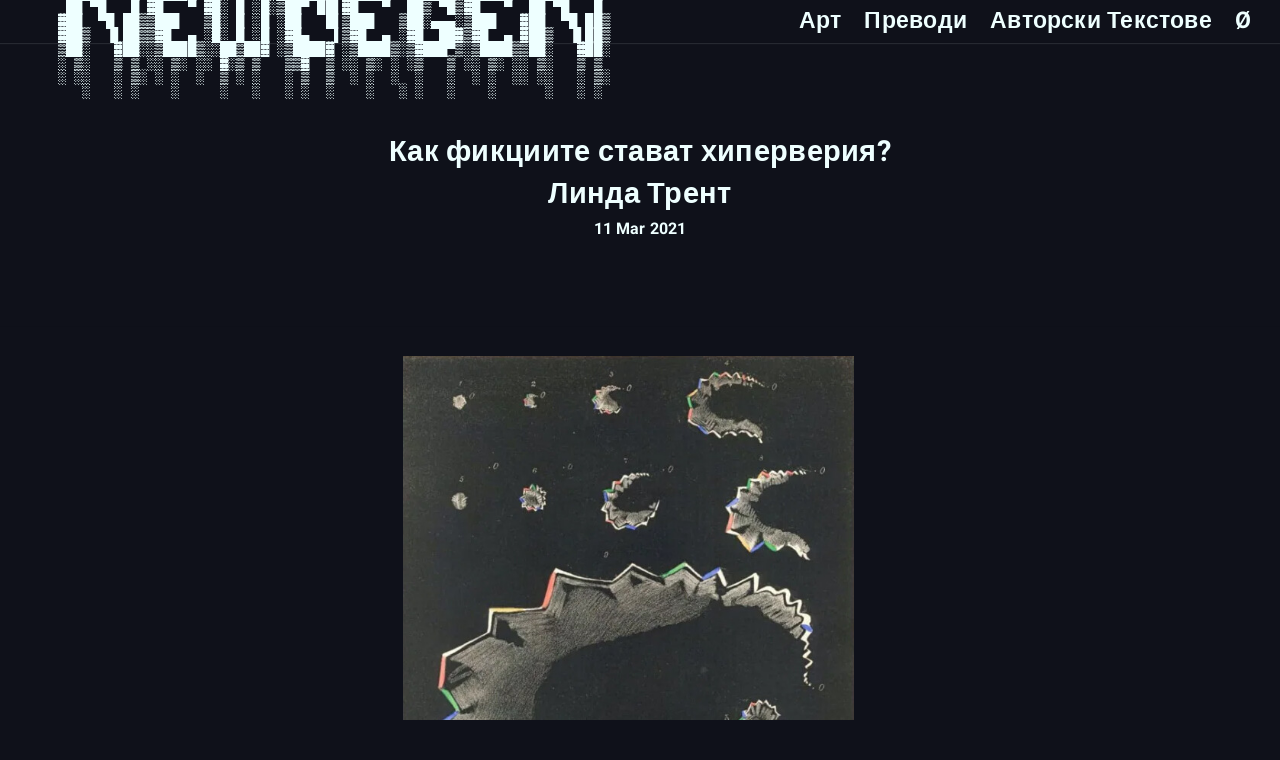

--- FILE ---
content_type: text/html;charset=UTF-8
request_url: https://blog.newdegeneration.xyz/hyperstition
body_size: 4415
content:
<!DOCTYPE html><html lang="bg"><head><meta charset="utf-8"><meta http-equiv="X-UA-Compatible" content="IE=edge"><meta name="viewport" content="width=device-width, initial-scale=1"><title> Как фикциите стават хиперверия? | НОВА ДЕГЕНЕРАЦИЯ</title> <meta name="description" content="Хиперверието е неологизъм сглобен от думите „хипер“ и „суеверие“, описващ механизма на проява на успешни идеи в културната страта. Създадена от академици-рен..."><meta itemprop="name" content="Nikola Vladislavov Stoyanov"><meta itemprop="description" content="Хиперверието е неологизъм сглобен от думите „хипер“ и „суеверие“, описващ механизма на проява на успешни идеи в културната страта. Създадена от академици-ренегати, Отдел за Изследване на Кибернетичната Култура (CCRU), хиперверието описва както ефектите, така и механизмите на апокалиптичното пост-модерно „постепенно премахване“ или „претопяване“ на културата."><meta itemprop="image" content="https://blog.newdegeneration.xyz/assets/images/migrane_map.jpg"><meta property="og:url" content="https://blog.newdegeneration.xyz/hyperstition"><meta property="og:type" content="website"><meta property="og:title" content="Как фикциите стават хиперверия? | НОВА ДЕГЕНЕРАЦИЯ"><meta property="og:site_name" content="НОВА ДЕГЕНЕРАЦИЯ"><meta property="og:description" content="Хиперверието е неологизъм сглобен от думите „хипер“ и „суеверие“, описващ механизма на проява на успешни идеи в културната страта. Създадена от академици-ренегати, Отдел за Изследване на Кибернетичната Култура (CCRU), хиперверието описва както ефектите, така и механизмите на апокалиптичното пост-модерно „постепенно премахване“ или „претопяване“ на културата."><meta property="og:image" content="https://blog.newdegeneration.xyz/assets/images/migrane_map.jpg"><meta name="twitter:url" content="https://blog.newdegeneration.xyz/hyperstition"><meta name="twitter:card" content="summary"><meta name="twitter:title" content="Как фикциите стават хиперверия? | НОВА ДЕГЕНЕРАЦИЯ"><meta name="twitter:site" content="НОВА ДЕГЕНЕРАЦИЯ"><meta name="twitter:description" content="Хиперверието е неологизъм сглобен от думите „хипер“ и „суеверие“, описващ механизма на проява на успешни идеи в културната страта. Създадена от академици-ренегати, Отдел за Изследване на Кибернетичната Култура (CCRU), хиперверието описва както ефектите, така и механизмите на апокалиптичното пост-модерно „постепенно премахване“ или „претопяване“ на културата."><meta property="twitter:image" content="https://blog.newdegeneration.xyz/assets/images/migrane_map.jpg"><link rel="icon" type="image/x-icon" href="/assets/images/favicon.ico"><link rel="stylesheet" href="/assets/css/app.min.css"><link rel="alternate" type="application/rss+xml" title="НОВА ДЕГЕНЕРАЦИЯ" href="/feed.xml"><link rel="canonical" href="https://blog.newdegeneration.xyz/hyperstition">   <style>[data-columns]::before{display:block;visibility:hidden;position:absolute;font-size:1px;}</style></head><body id="как-фикциите-стават-хиперверия" class="post-layout js-page-loaded" data-aos-easing="ease-in-out" data-aos-duration="600" data-aos-delay="0"><header class="header"> <a class="header__title" href="https://blog.newdegeneration.xyz/" style="text-decoration: none"><pre>



 ███▄    █ ▓█████  █     █░▓█████▄ ▓█████   ▄████ ▓█████  ███▄    █ 
 ██ ▀█   █ ▓█   ▀ ▓█░ █ ░█░▒██▀ ██▌▓█   ▀  ██▒ ▀█▒▓█   ▀  ██ ▀█   █ 
▓██  ▀█ ██▒▒███   ▒█░ █ ░█ ░██   █▌▒███   ▒██░▄▄▄░▒███   ▓██  ▀█ ██▒
▓██▒  ▐▌██▒▒▓█  ▄ ░█░ █ ░█ ░▓█▄   ▌▒▓█  ▄ ░▓█  ██▓▒▓█  ▄ ▓██▒  ▐▌██▒
▒██░   ▓██░░▒████▒░░██▒██▓ ░▒████▓ ░▒████▒░▒▓███▀▒░▒████▒▒██░   ▓██░
░ ▒░   ▒ ▒ ░░ ▒░ ░░ ▓░▒ ▒   ▒▒▓  ▒ ░░ ▒░ ░ ░▒   ▒ ░░ ▒░ ░░ ▒░   ▒ ▒ 
░ ░░   ░ ▒░ ░ ░  ░  ▒ ░ ░   ░ ▒  ▒  ░ ░  ░  ░   ░  ░ ░  ░░ ░░   ░ ▒░
   ░   ░ ░    ░     ░   ░   ░ ░  ░    ░   ░ ░   ░    ░      ░   ░ ░ 
</pre></a><nav><ul class="header__list"><li><a href="/art">Арт</a></li><li><a href="/theory">Преводи</a></li><li><a href="/praxis">Авторски Текстове</a></li><li><a href="/about">Ø</a></li></ul></nav></header><main class="0"><div class="post"> <script type="application/ld+json"> { "@context": "https://schema.org", "@type": "BlogPosting", "headline": "Как фикциите стават хиперверия?", "author": { "@type": "Person", "name": "Никола Стоянов", "url": "https://newdegeneration.xyz/bg/bio/", "jobTitle": "философ", "sameAs": [ "https://www.facebook.com/av0id.nd/", "https://www.instagram.com/avoid.nd/", "https://www.linkedin.com/in/nstoyanov23/", "https://twitter.com/new_degen", "https://www.youtube.com/@newdegeneration" ] }, "datePublished": "2021-03-11T00:00:00+00:00", "image": "/assets/images/migrane_map.jpg", "publisher": { "@type": "Organization", "name": "Нова Дегенерация" }, "mainEntityOfPage": { "@type": "WebPage", "@id": "https://blog.newdegeneration.xyz/hyperstition" } } </script><div class="post__header section-padding--double"><div class="grid-small"><h1 itemprop="name headline">Как фикциите стават хиперверия?</h1><h2 itemprop="name author">Линда Трент</h2><time class="post__date" datetime="2021-03-11T00:00:00+00:00" itemprop="datePublished">11 Mar 2021</time></div></div><div class="post__img"><div><figure class="absolute-bg" style="background-image: url('/assets/images/migrane_map.jpg');"></figure></div></div><div class="post__content section-padding"><div class="grid"><div id="markdown" itemprop="articleBody"><div class="post-content hyphenate"><p>Хиперверието е неологизъм сглобен от думите „хипер“ и „суеверие“, описващ механизма на проява на успешни идеи в културната страта. Подобно на концепцията за миймове на нео-дарвиниста Ричард Докинс, хиперверието действа на по-дълбокото еволюционно ниво на социалната организация, тъй като влияят не вътрешно поколенческите движения, а тяхната между-поколенческа еволюция. За разлика от миймовете обаче, хиперверията описват определена техника на идео-генерация. Създадена от академици-ренегати, Отдел за Изследване на Кибернетичната Култура (CCRU), хиперверието описва както ефектите, така и механизмите на апокалиптичното пост-модерно „постепенно премахване“ или „стопяване“ на културата <em>Превод Н.Д.</em></p><hr><p>Проектирането на един консистентен свят е една от предпоставките, но макар това със сигурност да е необходимо условие за хиперверието, то далеч не е достатъчно условие. Трябва само да сравним Лъвкрафт с Толкин и подобни, за да установим това.</p><p>Ако Лъвкрафт остава архетипът на хиперверния практикант, това е така, защото фикциите му отдавна са избягали от своя автор. Едно произведение преминава в хиперверност, когато стане невъзможно да се третира като продукт на въображението на само един автор. Авторът вече не може да се счита за окончателния авторитет върху своите произведение. По този начин въпросът, поставен с пълна сериозност от привърженик: Защо Лъвкрафт се придържа към преструвката, че той самият е изобретил Некрономикона?</p><p>Привременно можем да кажем, че две следствия позволяват това.</p><p>1) <strong>Колективизацията на фиктивната системата.</strong> За да се квалифицира като система на фикция изобщо, е необходимо фикциите да бъдат отворени за участие. Отварянето на фиктивната система на Лъвкрафт за сътрудници като Дърлет и Аштън Смит е последвано, след смъртта му, от приноса към митовете за Ктулху от Лъмли, Кембъл и други. Множеството авторство предвещава по-широко участие, в което разграничението между фенове и автори става все по-нестабилно.</p><p>(Стивън Кинг формира ясен контраст. Замислете се за начина, по който Кинг алегоризира тревогите си относно присвояването на неговите фикции от читателската му публика както например в „Тъмната половина“, както и в „Мизерията“.)</p><p>2) <strong>Практическото внедряване на фиктивната система.</strong> Използването на системата на Лъвкрафт в магически обреди от страна на окултиста Кенет Грант е пример за тази характеристика. (Настояването на Грант да третира вселената на Лъвкрафт като реална предизвика раздразнение поне при един ортодоксален Кроулианец.</p><hr><p>Постнато от Линда Трент (неиндефициран псевдоним) на Юни 19, 2004 02:30 AM <a href="http://hyperstition.abstractdynamics.org/archives/003345.html">How do fictions become hyperstitions?</a> в блог Hypersitition (Abstract Dynamics).</p><h2 id="визуална-банка">Визуална Банка</h2><ol><li>Диаграма на Хюбърт Ери от 1870-та година, на аутрата съпътстваща неговите мигрени. Взета от <a href="https://www.nationalgeographic.com/science/article/the-19th-century-doctor-who-mapped-his-hallucinations">The 19th Century Doctor Who Mapped His Hallucinations</a>. Фредерик Лепоре, офталмологичен невролог в Медицинското училище на Рутгерс Робърт Ууд Джонсън в Ню Джърси … показа рисунката на Ери на 100 от своите пациенти с мигрена, които изпитват зрителна аура (само малцинството го прави). Четиридесет и осем от тях го разпознаха незабавно, пише той в историческа бележка в Journal of Neuro-Ophthalmology през 2014 г. Той и днес показва рисунката на своите пациенти. „Хората са изумени“, казва той. „Те казват:„ Откъде го взехте? “</li></ol></div></div></div></div></div><section class="related section-padding"><div class="grid-xlarge"><h2 class="related__title">Подобни</h2><div class="related__container"><article class="related__post"> <a class="related__link" href="https://blog.newdegeneration.xyz/templeton-episode"><figure class="related__img"> <img src="/assets/images/tempelton.gif" alt="Разкази от Ктулху Клуба - Епизодът Темпълтън"></figure><div><h2 class="related__text">Разкази от Ктулху Клуба - Епизодът Темпълтън</h2></div></a></article><article class="related__post"> <a class="related__link" href="https://blog.newdegeneration.xyz/hyperstition"><figure class="related__img"> <img src="/assets/images/migrane_map.jpg" alt="Как фикциите стават хиперверия?"></figure><div><h2 class="related__text">Как фикциите стават хиперверия?</h2></div></a></article></div></div></section></main><footer class="footer section-padding"><div class="footer__container"><div class="footer__tags"> <a class="footer__link" href="/tag/Ктулху">Ктулху</a> <a class="footer__link" href="/tag/Окултура">Окултура</a> <a class="footer__link" href="/tag/Хиперверия">Хиперверия</a> <a class="footer__link" href="/tag/Лъвкрафт">Лъвкрафт</a></div><ul class="footer__social"><li><a href="https://twitter.com/new_degen" target="_blank"><i class="fa fa-twitter"></i></a></li><li><a href="https://www.youtube.com/@newdegeneration" target="_blank"><i class="fa fa-youtube"></i></a></li><li><a href="https://www.instagram.com/avoid.nd/" target="_blank"><i class="fa fa-instagram"></i></a></li><li><a href="https://www.facebook.com/newdegen" target="_blank"><i class="fa fa-facebook"></i></a></li></ul></div></footer><section class="contact popup"><div class="popup__close"><div class="popup__exit"></div></div><div class="contact__container popup__container"><div class="contact__img"><figure class="absolute-bg" style="background-image: url(/assets/images/placeholder-28.jpg);"></figure></div><div class="contact__content"><div class="contact__mast section-padding--half"><div class="grid"><h2>Контакт</h2></div></div><div class="section-padding--none"><hr class="sep"></div><div class="contact__form section-padding--half"><div class="grid-xlarge"> <form id="form" class="form" action="" method="POST"><div class="form__subcontainer"><div> <label for="form-first-name">Име</label> <input type="text" name="first-name" id="form-first-name" required=""></div><div> <label for="form-last-name">Фамилия</label> <input type="text" name="last-name" id="form-last-name" required=""></div></div><div> <label for="form-email">E-Mail</label> <input type="email" name="email" id="form-email" required=""></div><div> <label for="form-message">Съобщение</label> <textarea name="message" id="form-message" rows="3"></textarea></div><div class="form__submit"><div class="form__btn"> <input type="submit" value="Send"></div></div><p class="form__message"></p></form></div></div></div></div></section>
  </body></html>

--- FILE ---
content_type: text/css; charset=UTF-8
request_url: https://blog.newdegeneration.xyz/assets/css/app.min.css
body_size: 52826
content:
.ascii-art a{white-space:pre;font-family:monospace;margin:0;padding:0;width:100%;color:#eff;-webkit-text-decoration-color:#eff;text-decoration-color:#eff}@font-face{font-family:Roboto;font-style:normal;font-weight:400;src:local("Roboto"),local("Roboto-Regular"),url(https://fonts.gstatic.com/s/roboto/v18/oMMgfZMQthOryQo9n22dcuvvDin1pK8aKteLpeZ5c0A.woff2) format("woff2");unicode-range:U+0000-00FF,U+0131,U+0152-0153,U+02C6,U+02DA,U+02DC,U+2000-206F,U+2074,U+20AC,U+2212,U+2215}@font-face{font-family:Roboto;font-style:normal;font-weight:700;src:local("Roboto Bold"),local("Roboto-Bold"),url(https://fonts.gstatic.com/s/roboto/v18/d-6IYplOFocCacKzxwXSOJBw1xU1rKptJj_0jans920.woff2) format("woff2");unicode-range:U+0000-00FF,U+0131,U+0152-0153,U+02C6,U+02DA,U+02DC,U+2000-206F,U+2074,U+20AC,U+2212,U+2215}@font-face{font-family:Lora;font-style:normal;font-weight:400;src:local("Lora Regular"),local("Lora-Regular"),url(https://fonts.gstatic.com/s/lora/v12/rAXKWvABQNHjPUk26ixVvvesZW2xOQ-xsNqO47m55DA.woff2) format("woff2");unicode-range:U+0000-00FF,U+0131,U+0152-0153,U+02C6,U+02DA,U+02DC,U+2000-206F,U+2074,U+20AC,U+2212,U+2215}@font-face{font-family:Lora;font-style:normal;font-weight:700;src:local("Lora Bold"),local("Lora-Bold"),url(https://fonts.gstatic.com/s/lora/v12/mlTYdpdDwCepOR2s5kS2CwLUuEpTyoUstqEm5AMlJo4.woff2) format("woff2");unicode-range:U+0000-00FF,U+0131,U+0152-0153,U+02C6,U+02DA,U+02DC,U+2000-206F,U+2074,U+20AC,U+2212,U+2215}@font-face{font-family:Font-Awesome;src:url("[data-uri]") format("truetype");font-weight:400;font-style:normal}[class*=" fa-"],[class^=fa-]{font-family:Font-Awesome!important;speak:none;font-style:normal;font-weight:400;font-variant:normal;text-transform:none;line-height:1;-webkit-font-smoothing:antialiased;-moz-osx-font-smoothing:grayscale}.fa-500px:before{content:"\f26e"}.fa-adn:before{content:"\f170"}.fa-amazon:before{content:"\f270"}.fa-android:before{content:"\f17b"}.fa-angellist:before{content:"\f209"}.fa-apple:before{content:"\f179"}.fa-bandcamp:before{content:"\f2d5"}.fa-behance:before{content:"\f1b4"}.fa-behance-square:before{content:"\f1b5"}.fa-bitbucket:before{content:"\f171"}.fa-bitbucket-square:before{content:"\f172"}.fa-bitcoin:before{content:"\f15a"}.fa-btc:before{content:"\f15a"}.fa-black-tie:before{content:"\f27e"}.fa-bluetooth:before{content:"\f293"}.fa-bluetooth-b:before{content:"\f294"}.fa-bold:before{content:"\f032"}.fa-buysellads:before{content:"\f20d"}.fa-cc-amex:before{content:"\f1f3"}.fa-cc-diners-club:before{content:"\f24c"}.fa-cc-discover:before{content:"\f1f2"}.fa-cc-jcb:before{content:"\f24b"}.fa-cc-mastercard:before{content:"\f1f1"}.fa-cc-paypal:before{content:"\f1f4"}.fa-cc-stripe:before{content:"\f1f5"}.fa-cc-visa:before{content:"\f1f0"}.fa-chrome:before{content:"\f268"}.fa-codepen:before{content:"\f1cb"}.fa-codiepie:before{content:"\f284"}.fa-connectdevelop:before{content:"\f20e"}.fa-contao:before{content:"\f26d"}.fa-css3:before{content:"\f13c"}.fa-dashcube:before{content:"\f210"}.fa-delicious:before{content:"\f1a5"}.fa-deviantart:before{content:"\f1bd"}.fa-digg:before{content:"\f1a6"}.fa-dribbble:before{content:"\f17d"}.fa-dropbox:before{content:"\f16b"}.fa-drupal:before{content:"\f1a9"}.fa-edge:before{content:"\f282"}.fa-eercast:before{content:"\f2da"}.fa-empire:before{content:"\f1d1"}.fa-ge:before{content:"\f1d1"}.fa-envira:before{content:"\f299"}.fa-etsy:before{content:"\f2d7"}.fa-expeditedssl:before{content:"\f23e"}.fa-fa:before{content:"\f2b4"}.fa-font-awesome:before{content:"\f2b4"}.fa-facebook:before{content:"\f09a"}.fa-facebook-f:before{content:"\f09a"}.fa-facebook-official:before{content:"\f230"}.fa-facebook-square:before{content:"\f082"}.fa-firefox:before{content:"\f269"}.fa-first-order:before{content:"\f2b0"}.fa-flickr:before{content:"\f16e"}.fa-fonticons:before{content:"\f280"}.fa-fort-awesome:before{content:"\f286"}.fa-forumbee:before{content:"\f211"}.fa-foursquare:before{content:"\f180"}.fa-free-code-camp:before{content:"\f2c5"}.fa-get-pocket:before{content:"\f265"}.fa-gg:before{content:"\f260"}.fa-gg-circle:before{content:"\f261"}.fa-git:before{content:"\f1d3"}.fa-git-square:before{content:"\f1d2"}.fa-github:before{content:"\f09b"}.fa-github-alt:before{content:"\f113"}.fa-github-square:before{content:"\f092"}.fa-gitlab:before{content:"\f296"}.fa-gittip:before{content:"\f184"}.fa-gratipay:before{content:"\f184"}.fa-glide:before{content:"\f2a5"}.fa-glide-g:before{content:"\f2a6"}.fa-google:before{content:"\f1a0"}.fa-google-plus:before{content:"\f0d5"}.fa-google-plus-circle:before{content:"\f2b3"}.fa-google-plus-official:before{content:"\f2b3"}.fa-google-plus-square:before{content:"\f0d4"}.fa-google-wallet:before{content:"\f1ee"}.fa-grav:before{content:"\f2d6"}.fa-hacker-news:before{content:"\f1d4"}.fa-y-combinator-square:before{content:"\f1d4"}.fa-yc-square:before{content:"\f1d4"}.fa-houzz:before{content:"\f27c"}.fa-html5:before{content:"\f13b"}.fa-imdb:before{content:"\f2d8"}.fa-instagram:before{content:"\f16d"}.fa-internet-explorer:before{content:"\f26b"}.fa-ioxhost:before{content:"\f208"}.fa-joomla:before{content:"\f1aa"}.fa-jsfiddle:before{content:"\f1cc"}.fa-lastfm:before{content:"\f202"}.fa-lastfm-square:before{content:"\f203"}.fa-leanpub:before{content:"\f212"}.fa-linkedin:before{content:"\f0e1"}.fa-linkedin-square:before{content:"\f08c"}.fa-linode:before{content:"\f2b8"}.fa-linux:before{content:"\f17c"}.fa-maxcdn:before{content:"\f136"}.fa-meanpath:before{content:"\f20c"}.fa-medium:before{content:"\f23a"}.fa-meetup:before{content:"\f2e0"}.fa-mixcloud:before{content:"\f289"}.fa-modx:before{content:"\f285"}.fa-odnoklassniki:before{content:"\f263"}.fa-odnoklassniki-square:before{content:"\f264"}.fa-opencart:before{content:"\f23d"}.fa-openid:before{content:"\f19b"}.fa-opera:before{content:"\f26a"}.fa-optin-monster:before{content:"\f23c"}.fa-pagelines:before{content:"\f18c"}.fa-paypal:before{content:"\f1ed"}.fa-pied-piper:before{content:"\f2ae"}.fa-pied-piper-alt:before{content:"\f1a8"}.fa-pied-piper-pp:before{content:"\f1a7"}.fa-pinterest:before{content:"\f0d2"}.fa-pinterest-p:before{content:"\f231"}.fa-pinterest-square:before{content:"\f0d3"}.fa-product-hunt:before{content:"\f288"}.fa-qq:before{content:"\f1d6"}.fa-quora:before{content:"\f2c4"}.fa-ra:before{content:"\f1d0"}.fa-rebel:before{content:"\f1d0"}.fa-resistance:before{content:"\f1d0"}.fa-ravelry:before{content:"\f2d9"}.fa-reddit:before{content:"\f1a1"}.fa-reddit-alien:before{content:"\f281"}.fa-reddit-square:before{content:"\f1a2"}.fa-renren:before{content:"\f18b"}.fa-safari:before{content:"\f267"}.fa-scribd:before{content:"\f28a"}.fa-sellsy:before{content:"\f213"}.fa-share-alt:before{content:"\f1e0"}.fa-share-alt-square:before{content:"\f1e1"}.fa-shirtsinbulk:before{content:"\f214"}.fa-simplybuilt:before{content:"\f215"}.fa-skyatlas:before{content:"\f216"}.fa-skype:before{content:"\f17e"}.fa-slack:before{content:"\f198"}.fa-slideshare:before{content:"\f1e7"}.fa-snapchat:before{content:"\f2ab"}.fa-snapchat-ghost:before{content:"\f2ac"}.fa-snapchat-square:before{content:"\f2ad"}.fa-soundcloud:before{content:"\f1be"}.fa-spotify:before{content:"\f1bc"}.fa-stack-exchange:before{content:"\f18d"}.fa-stack-overflow:before{content:"\f16c"}.fa-steam:before{content:"\f1b6"}.fa-steam-square:before{content:"\f1b7"}.fa-stumbleupon:before{content:"\f1a4"}.fa-stumbleupon-circle:before{content:"\f1a3"}.fa-superpowers:before{content:"\f2dd"}.fa-telegram:before{content:"\f2c6"}.fa-tencent-weibo:before{content:"\f1d5"}.fa-themeisle:before{content:"\f2b2"}.fa-trello:before{content:"\f181"}.fa-tripadvisor:before{content:"\f262"}.fa-tumblr:before{content:"\f173"}.fa-tumblr-square:before{content:"\f174"}.fa-twitch:before{content:"\f1e8"}.fa-twitter:before{content:"\f099"}.fa-twitter-square:before{content:"\f081"}.fa-usb:before{content:"\f287"}.fa-viacoin:before{content:"\f237"}.fa-viadeo:before{content:"\f2a9"}.fa-viadeo-square:before{content:"\f2aa"}.fa-vimeo:before{content:"\f27d"}.fa-vimeo-square:before{content:"\f194"}.fa-vine:before{content:"\f1ca"}.fa-vk:before{content:"\f189"}.fa-wechat:before{content:"\f1d7"}.fa-weixin:before{content:"\f1d7"}.fa-weibo:before{content:"\f18a"}.fa-whatsapp:before{content:"\f232"}.fa-wikipedia-w:before{content:"\f266"}.fa-windows:before{content:"\f17a"}.fa-wordpress:before{content:"\f19a"}.fa-wpbeginner:before{content:"\f297"}.fa-wpexplorer:before{content:"\f2de"}.fa-wpforms:before{content:"\f298"}.fa-xing:before{content:"\f168"}.fa-xing-square:before{content:"\f169"}.fa-y-combinator:before{content:"\f23b"}.fa-yc:before{content:"\f23b"}.fa-yahoo:before{content:"\f19e"}.fa-yelp:before{content:"\f1e9"}.fa-yoast:before{content:"\f2b1"}.fa-youtube:before{content:"\f167"}.fa-youtube-play:before{content:"\f16a"}.fa-youtube-square:before{content:"\f166"}.form__message,.header__list>*,.header__title,.post__author,.post__date,.posts__next,.related__text,.subscribe__error,.subscribe__title,cite,h1,h2,h3,h4,h5,h6,label{font-weight:700}.post__author,.post__bio,.posts__text,.related__text{font-size:1.5em}@media (min-width:32em){.post__author,.post__bio,.posts__text,.related__text{font-size:1.25em}}.form__message,.header,.header__list>*,.header__title,.post__author,.post__date,.posts__next,.related__text,.subscribe__error,.subscribe__title,cite,h1,h2,h3,h4,h5,h6,label,strong{letter-spacing:.01em}.contact__mast,.form__submit,.mast,.post__header,.posts__pagination,.related__text,.related__title,.subscribe__error,.subscribe__text,.subscribe__title,blockquote,q{text-align:center}.contact,.contact__content,.footer__social,.footer__tags,.post__social{display:-webkit-box;display:-ms-flexbox;display:flex;-webkit-box-align:center;-ms-flex-align:center;align-items:center;-webkit-box-pack:center;-ms-flex-pack:center;justify-content:center}.grid,.grid-large,.grid-small,.grid-xlarge,.subscribe__container{margin-right:auto;margin-left:auto}.contact__container,.header{-webkit-box-shadow:0 1px 1px rgba(238,255,255,.1);box-shadow:0 1px 1px rgba(238,255,255,.1)}/*! normalize.css v7.0.0 | MIT License | github.com/necolas/normalize.css */html{line-height:1.15;-ms-text-size-adjust:100%;-webkit-text-size-adjust:100%}body{margin:0}article,aside,footer,header,nav,section{display:block}h1{font-size:2em;margin:.67em 0}figcaption,figure,main{display:block}figure{margin:1em 40px}hr{-webkit-box-sizing:content-box;box-sizing:content-box;height:0;overflow:visible}pre{font-family:monospace,monospace;font-size:1em}a{background-color:transparent;-webkit-text-decoration-skip:objects}abbr[title]:focus::after,abbr[title]:hover::after{content:attr(title)}abbr[title]{position:relative;-webkit-text-decoration:underline dotted;text-decoration:underline dotted}abbr[title]:focus::after,abbr[title]:hover::after{content:attr(title);position:abselute;left:0;bottom:-30px;width:auto;white-space:wrap;padding:3px 5px}b,strong{font-weight:inherit}b,strong{font-weight:bolder}code,kbd,samp{font-family:monospace,monospace;font-size:1em}dfn{font-style:italic}mark{background-color:#ff0;color:#000}small{font-size:80%}sub,sup{font-size:75%;line-height:0;position:relative;vertical-align:baseline}sub{bottom:-.25em}sup{top:-.5em}audio,video{display:inline-block}audio:not([controls]){display:none;height:0}img{border-style:none}svg:not(:root){overflow:hidden}button,input,optgroup,select,textarea{font-family:sans-serif;font-size:100%;line-height:1.15;margin:0}button,input{overflow:visible}button,select{text-transform:none}[type=reset],[type=submit],button,html [type=button]{-webkit-appearance:button}[type=button]::-moz-focus-inner,[type=reset]::-moz-focus-inner,[type=submit]::-moz-focus-inner,button::-moz-focus-inner{border-style:none;padding:0}[type=button]:-moz-focusring,[type=reset]:-moz-focusring,[type=submit]:-moz-focusring,button:-moz-focusring{outline:1px dotted ButtonText}fieldset{padding:.35em .75em .625em}legend{-webkit-box-sizing:border-box;box-sizing:border-box;color:inherit;display:table;max-width:100%;padding:0;white-space:normal}progress{display:inline-block;vertical-align:baseline}textarea{overflow:auto}[type=checkbox],[type=radio]{-webkit-box-sizing:border-box;box-sizing:border-box;padding:0}[type=number]::-webkit-inner-spin-button,[type=number]::-webkit-outer-spin-button{height:auto}[type=search]{-webkit-appearance:textfield;outline-offset:-2px}[type=search]::-webkit-search-cancel-button,[type=search]::-webkit-search-decoration{-webkit-appearance:none}::-webkit-file-upload-button{-webkit-appearance:button;font:inherit}details,menu{display:block}summary{display:list-item}canvas{display:inline-block}template{display:none}[hidden]{display:none}*,:after,:before{-webkit-box-sizing:border-box;box-sizing:border-box}button{position:relative;padding:.75em 1em;color:#eff;margin:0;font-family:Roboto,sans-serif;font-weight:400;font-size:1.2em;background:0 0;border:0;border-radius:0;-webkit-box-shadow:none;box-shadow:none;outline:0;cursor:pointer;-webkit-appearance:none;-webkit-transition:background .2s ease-in-out;transition:background .2s ease-in-out}button:after,button:before{content:"";position:absolute;top:0;left:0;height:100%;width:100%;border:2px solid #eff;-webkit-transition:-webkit-transform .2s ease-in;transition:-webkit-transform .2s ease-in;transition:transform .2s ease-in;transition:transform .2s ease-in,-webkit-transform .2s ease-in}button:hover:after,button:hover:before{-webkit-transition:-webkit-transform .2s ease-out;transition:-webkit-transform .2s ease-out;transition:transform .2s ease-out;transition:transform .2s ease-out,-webkit-transform .2s ease-out}button:hover:before{-webkit-transform:translate3d(-3px,3px,0);transform:translate3d(-3px,3px,0)}button:hover:after{-webkit-transform:translate3d(3px,-3px,0);transform:translate3d(3px,-3px,0)}code,kbd,pre,samp{font-family:Courier,monospace;font-size:1.2em}pre{margin-top:0;margin-bottom:0;padding:2em .75em;line-height:1;white-space:pre-wrap;word-wrap:break-word;color:#eff;border-radius:5px;overflow:hidden}@media (min-width:54em){pre{padding-right:2em;padding-left:2em}}#markdown pre{margin-bottom:1.5rem}@media (min-width:54em){#markdown pre{min-width:110%}}pre code{padding:0}code{padding:.25em .5em;color:#eff;background:#0f111a}form{display:-webkit-box;display:-ms-flexbox;display:flex;-webkit-box-pack:center;-ms-flex-pack:center;justify-content:center;width:100%}input,textarea{display:block;width:100%;max-width:100%;padding:.75em .5em;font-family:Roboto,sans-serif;font-size:1.2em;font-weight:400;color:#eff;background:0 0;border:2px solid rgba(238,255,255,.6);border-radius:0;-webkit-box-shadow:none;box-shadow:none;outline:0;-webkit-appearance:none;-webkit-transition:border-color .2s ease-in-out;transition:border-color .2s ease-in-out}input:focus,input:hover,textarea:focus,textarea:hover{border-color:#eff}.footer input,.footer textarea{color:#0f111a;border:2px solid rgba(238,255,255,.6)}.footer input:focus,.footer input:hover,.footer textarea:focus,.footer textarea:hover{border-color:#eff}textarea{resize:none}input[type=submit]{position:relative;z-index:1;font-weight:700;cursor:pointer}label{display:block;font-size:1.2em}.form-group{width:45%;margin-right:.5em}::-webkit-input-placeholder{color:#ffedff}::-moz-placeholder{color:#ffedff}:-ms-input-placeholder{color:#ffedff}::-ms-input-placeholder{color:#ffedff}::placeholder{color:#ffedff}a{text-decoration:none}.footer__social,.footer__tags,.header__list,.post ol,.post__social{list-style-type:none}ol,ul{margin:0;padding:0}.post ol,.post ul:not(.post__social){margin-bottom:1.5rem;margin-left:1em;font-size:1em}@media (min-width:32em){.post ol,.post ul:not(.post__social){font-size:1em}}.post ol>li,.post ul:not(.post__social)>li{position:relative}.post ol>li:before,.post ul:not(.post__social)>li:before{position:absolute;left:-1em}.post ol>li:not(:last-child),.post ul:not(.post__social)>li:not(:last-child){margin-bottom:.25rem}.post ol>li p,.post ul:not(.post__social)>li p{margin-bottom:0;font-size:inherit}.post ol{counter-reset:li}.post ol>li:before{content:counter(li) ".";counter-increment:li}embed,figure,iframe,img,object,picture,svg,video{max-width:98%;height:auto}figure{margin:0}iframe{border:none}.absolute-bg{position:cover;top:0;left:0;z-index:0;height:100%;width:100%;background-position:50%;background-repeat:no-repeat;background-size:contain;overflow:hidden}.flex-vid{position:relative;overflow:hidden}.flex-vid:before{content:"";display:block;padding-bottom:56.5%}.flex-vid embed,.flex-vid iframe,.flex-vid object,.flex-vid video{position:absolute;top:0;left:0;height:100%;width:100%}body{font-family:Roboto,sans-serif;line-height:1.5;color:#eff;background-color:#0f111a}.hyphenate{-ms-hyphens:auto;hyphens:auto}body{font-size:100%}@media (min-width:32em){body{font-size:102.5%}}@media (min-width:54em){body{font-size:105%}}@media (min-width:65em){body{font-size:107.5%}}@media (min-width:75em){body{font-size:90%}}@media (min-width:91em){body{font-size:115%}}@media (min-width:115em){body{font-size:120%}}@media (min-width:130em){body{font-size:125%}}h1,h2,h3,h4,h5,h6{margin-top:0;margin-bottom:0}h2:not(.posts__text):not(.related__text){font-family:Roboto,sans-serif;font-size:2em;line-height:1.4}@media (min-width:91em){h2:not(.posts__text):not(.related__text){font-size:2.25em}}p{margin-top:0;margin-bottom:.75em}blockquote,q{margin:0 0 1.5rem;font-family:Lora,serif;font-weight:400;font-size:.95em;color:#eff;line-height:1.4}@media (min-width:32em){blockquote,q{font-size:.75em}}cite{display:block;font-family:Roboto,sans-serif;font-size:.9em;font-style:normal;color:#eff;line-height:1.5}cite:before{content:"\2014 \0020"}small{font-size:1.1em}strong{font-weight:700}sub,sup{font-size:1em}sup{top:-.75em}sub{bottom:-.75em}mark{color:#eff}::-moz-selection{color:#0f111a;background:#ffedff;text-shadow:none}::selection{color:#0f111a;background:#ffedff;text-shadow:none}img[data-action=zoom]{cursor:pointer;cursor:-webkit-zoom-in;cursor:-moz-zoom-in}.zoom-img,.zoom-img-wrap{position:relative;z-index:666;-webkit-transition:all .3s;transition:all .3s}img.zoom-img{cursor:pointer;cursor:-webkit-zoom-out;cursor:-moz-zoom-out}.zoom-overlay{z-index:420;background:#fff;position:fixed;top:0;left:0;right:0;bottom:0;pointer-events:none;filter:"alpha(opacity=0)";opacity:0;-webkit-transition:opacity .3s;transition:opacity .3s}.zoom-overlay-open .zoom-overlay{filter:"alpha(opacity=100)";opacity:1}.zoom-overlay-open,.zoom-overlay-transitioning{cursor:default}.footer{color:#eff;background-color:#0f111a;border-top:1px solid rgba(15,17,26,.1)}.footer__container{margin-top:3em}.footer__tags{-ms-flex-wrap:wrap;flex-wrap:wrap}.footer__tags>*{margin-bottom:2em}.footer__tags>:not(:last-child){margin-right:1em}.footer__link{font-size:1.2em;color:#eff;-webkit-transition:color .2s ease-in-out;transition:color .2s ease-in-out}.footer__link:active,.footer__link:focus,.footer__link:hover{color:#eff}.footer__social>:not(:last-child){margin-right:.75em}.footer__social a{font-size:1.25em;color:#eff}main{position:relative;margin-top:3em}.header{position:fixed;top:0;left:0;z-index:999;display:-webkit-box;display:-ms-flexbox;display:flex;-webkit-box-align:center;-ms-flex-align:center;align-items:center;-webkit-box-pack:justify;-ms-flex-pack:justify;justify-content:space-between;height:3em;width:100%;padding-right:1em;padding-left:1em;background-color:#0f111a;border-bottom:1px solid rgba(15,17,26,.1)}@media only screen and (max-width:992px){.header .header__title pre{line-height:100%;white-space:pre;font-family:monospace;font-size:3px;fill:#666;user-select:none;-webkit-user-select:none;-khtml-user-select:none;-moz-user-select:none;-ms-user-select:none}}@media (min-width:32em){.header{padding-right:2em;padding-left:2em}}.header__title{font-size:12px;font-size:1.25vw;color:#eff}@media (max-width:20vw){.header__title{font-size:.25vw}}@media (min-width:960px){.header__title{font-size:12px}}.header__list{display:-webkit-box;display:-ms-flexbox;display:flex;-webkit-box-align:center;-ms-flex-align:center;align-items:center}.header__list>*{font-size:12px;font-size:1.8vmax}@media (max-width:75vh){.header__list>*{font-size:1.35vh}}@media (min-width:1277.77778px){.header__list>*{font-size:23px}}.header__list>:not(:last-child){margin-right:.5em}@media (min-width:32em){.header__list>:not(:last-child){margin-right:1em}}.header__list>* a{color:#eff}.contact{position:fixed;top:0;left:0;z-index:-9;height:100vh;width:100%;padding-right:1em;padding-left:1em;visibility:hidden;background-color:rgba(238,255,255,.9);opacity:0;-webkit-transition:opacity .6s ease-in-out;transition:opacity .6s ease-in-out}.js-popup-open .contact{z-index:9999;visibility:visible;opacity:1}.js-popup-closing .contact{z-index:9999;visibility:visible;opacity:0}.contact__container{width:100%;max-width:65em;background-color:#0f111a}@media (min-width:32em){.contact__container{display:-webkit-box;display:-ms-flexbox;display:flex}.contact__container>:first-child{-ms-flex-preferred-size:55%;flex-basis:55%;max-width:55%}.contact__container>:last-child{-ms-flex-preferred-size:45%;flex-basis:45%;max-width:45%}}@media (min-width:54em){.contact__container{min-height:34em;width:80%}}@media (min-width:91em){.contact__container{width:65%}}.js-popup-open .contact__container{-webkit-animation:scale .3s ease-in-out both;animation:scale .3s ease-in-out both}.contact__img{display:none}@media (min-width:32em){.contact__img{position:relative;display:block;background-color:#0f111a}}.contact__content{-webkit-box-orient:vertical;-webkit-box-direction:normal;-ms-flex-direction:column;flex-direction:column}.contact__content>*{width:100%}.form{width:100%;display:-webkit-box;display:-ms-flexbox;display:flex;-webkit-box-pack:center;-ms-flex-pack:center;justify-content:center;-webkit-box-orient:vertical;-webkit-box-direction:normal;-ms-flex-direction:column;flex-direction:column}.form input,.form textarea{margin-bottom:1.5em;font-size:1em;border:0;border-bottom:2px solid rgba(238,255,255,.6);-webkit-transition:border-color .2s ease-in-out;transition:border-color .2s ease-in-out}.form input:focus,.form input:hover,.form textarea:focus,.form textarea:hover{border-color:#eff}.form__subcontainer{display:-webkit-box;display:-ms-flexbox;display:flex;-webkit-box-pack:justify;-ms-flex-pack:justify;justify-content:space-between}.form__subcontainer>*{-ms-flex-preferred-size:47.5%;flex-basis:47.5%;max-width:47.5%}.form__btn{position:relative;padding:0;color:#eff;display:inline-block}.form__btn:after,.form__btn:before{content:"";position:absolute;top:0;left:0;height:100%;width:100%;border:2px solid #eff;-webkit-transition:-webkit-transform .2s ease-in;transition:-webkit-transform .2s ease-in;transition:transform .2s ease-in;transition:transform .2s ease-in,-webkit-transform .2s ease-in}.form__btn:hover:after,.form__btn:hover:before{-webkit-transition:-webkit-transform .2s ease-out;transition:-webkit-transform .2s ease-out;transition:transform .2s ease-out;transition:transform .2s ease-out,-webkit-transform .2s ease-out}.form__btn:hover:before{-webkit-transform:translate3d(-3px,3px,0);transform:translate3d(-3px,3px,0)}.form__btn:hover:after{-webkit-transform:translate3d(3px,-3px,0);transform:translate3d(3px,-3px,0)}.footer .form__btn{position:relative;padding:0;color:#0f111a}.footer .form__btn:after,.footer .form__btn:before{content:"";position:absolute;top:0;left:0;height:100%;width:100%;border:2px solid #0f111a;-webkit-transition:-webkit-transform .2s ease-in;transition:-webkit-transform .2s ease-in;transition:transform .2s ease-in;transition:transform .2s ease-in,-webkit-transform .2s ease-in}.footer .form__btn:hover:after,.footer .form__btn:hover:before{-webkit-transition:-webkit-transform .2s ease-out;transition:-webkit-transform .2s ease-out;transition:transform .2s ease-out;transition:transform .2s ease-out,-webkit-transform .2s ease-out}.footer .form__btn:hover:before{-webkit-transform:translate3d(-3px,3px,0);transform:translate3d(-3px,3px,0)}.footer .form__btn:hover:after{-webkit-transform:translate3d(3px,-3px,0);transform:translate3d(3px,-3px,0)}.form__btn input{padding-right:1em;padding-left:1em;margin-bottom:0;font-size:1em;border:0}.form__message{margin-top:1em;margin-bottom:0;padding:.5em 1em;background:#0f111a;border-left:2px solid #eff;opacity:0}.mast__text{margin-top:.5em;margin-bottom:0;font-size:1.1em}.popup__open{cursor:pointer}.popup__close,.zoom-overlay__close{position:fixed;top:1em;right:1em;z-index:999;height:2.25rem;width:2rem;border:none;cursor:pointer}@media (min-width:32em){.popup__close,.zoom-overlay__close{top:1.5em;right:1.5em}}.popup__exit,.zoom-overlay__exit{position:absolute;top:1em;z-index:1;display:block;cursor:pointer}.popup__exit:after,.popup__exit:before,.zoom-overlay__exit:after,.zoom-overlay__exit:before{content:"";position:absolute;top:0;z-index:-1;display:block;height:1px;width:1.855555rem;background-color:#0f111a;zoom:1}.popup__exit:after,.zoom-overlay__exit:after{-webkit-transform:rotate(45deg);transform:rotate(45deg)}.popup__exit:before,.zoom-overlay__exit:before{-webkit-transform:rotate(-45deg);transform:rotate(-45deg)}.post__header{border-bottom:1px solid rgba(15,17,26,.1)}.post__date{display:block;margin-top:.25em;font-size:1.1em}.post__img{height:18em;padding:1em}@media (min-width:32em){.post__img{height:36em;padding:2em}}@media (min-width:54em){.post__img{height:calc(100vh - 3em);min-height:36em}}.post__img>*{position:relative;height:100%;width:100%;background-color:#0f111a}.post__content{border-top:1px solid rgba(15,17,26,.1)}.post__social{margin-top:2em;margin-bottom:0;margin-left:0}@media (min-width:54em){.post__social{margin-top:3em}}@media (min-width:91em){.post__social{margin-top:4em}}.post__social>:not(:last-child){margin-right:.75em}.post__social a{font-size:1em;color:#464b5d}.post__author{display:block}.post__author a{color:#eff;-webkit-transition:color .2s ease-in-out;transition:color .2s ease-in-out}.post__author a:active,.post__author a:focus,.post__author a:hover{color:#d5ffff}.post__bio{margin-bottom:0}.post__comments{border-top:1px solid rgba(15,17,26,.1)}#markdown{display:-webkit-box;display:-ms-flexbox;display:flex;-webkit-box-orient:vertical;-webkit-box-direction:normal;-ms-flex-direction:column;flex-direction:column;-webkit-box-align:center;-ms-flex-align:center;align-items:center}#style-guide #markdown,.post-layout #markdown{font-family:Lora,serif}#markdown>*{min-width:100%}#markdown>:first-child{margin-top:0}#markdown>:last-child{margin-bottom:0}#markdown h1,#markdown h2,#markdown h3,#markdown h4,#markdown h5,#markdown h6{margin-bottom:.5rem;font-family:Roboto,sans-serif}#markdown h1{font-size:2em;line-height:1.2}#markdown h2{font-size:1.75em;line-height:1.2}#markdown h3{font-size:1.5em;line-height:1.3}#markdown h4{font-size:1.25em;line-height:1.3}#markdown h5{font-size:1.1em;line-height:1.4}#markdown h6{font-size:1em}#style-guide #markdown h6+hr{margin-top:1rem}#markdown p{margin-bottom:1.5rem;font-size:1.5em}@media (max-width:420px){#markdown p{font-size:1em}}#markdown p img{margin-bottom:0}#markdown blockquote p{margin-bottom:0}#markdown a{color:#eff;border-bottom:.5px solid #bd4644;-webkit-box-shadow:inset 0 -3px 0 #bd4644;box-shadow:inset 0 -3px 0 #bd4644}#markdown hr{height:1px;width:100%;margin-top:0;margin-bottom:1.5rem;border:0;background-color:rgba(238,255,255,.1)}#markdown br{display:none}#markdown img{display:block;margin-bottom:1.5rem}#markdown img[src$="#full"]{width:100vw;max-width:none}#markdown .flex-vid{margin-bottom:1.5rem}#markdown .flex-vid iframe{display:block}.posts{padding:1em 1em 3em}@media (min-width:32em){.posts{padding-right:2em;padding-left:2em}}@media (min-width:54em){.posts{padding-right:1em;padding-left:1em}}@media (min-width:91em){.posts{padding-top:2em;padding-bottom:4em}}.posts__container{margin-right:-1em;margin-left:-1em}@media screen and (max-width:54em){.posts__container[data-columns]:before{content:'1 .column.posts-full'}}@media screen and (min-width:54em) and (max-width:91em){.posts__container[data-columns]:before{content:'2 .column.posts-half'}}@media screen and (min-width:91em){.posts__container[data-columns]:before{content:'3 .column.posts-third'}}.posts__container:after{content:"";display:table;clear:both}.posts__post{padding:2em 1em}.posts__link,.related__link{display:block;color:#eff}.posts__link:hover .posts__img,.posts__link:hover .related__img,.related__link:hover .posts__img,.related__link:hover .related__img{-webkit-transform:translate3d(0,-10px,0);transform:translate3d(0,-10px,0)}.posts__img,.related__img{margin-bottom:1em;background-color:#0f111a;-webkit-transition:-webkit-transform .4s ease-in-out;transition:-webkit-transform .4s ease-in-out;transition:transform .4s ease-in-out;transition:transform .4s ease-in-out,-webkit-transform .4s ease-in-out}.posts__img img,.related__img img{display:block}.posts__text{font-weight:400}@media (min-width:32em){.posts__pagination{padding-top:1em}}.posts__next{position:relative;z-index:1;cursor:pointer}.posts__next:after,.posts__next:before{content:"";position:absolute;top:0;right:0;bottom:0;left:0;z-index:-1;margin:auto;border-radius:100%;opacity:0;-webkit-transition:opacity .4s ease-in-out;transition:opacity .4s ease-in-out}.posts__next:after{height:1.75em;width:1.75em;border:2px solid transparent;border-top-color:#bd4644;-webkit-animation:spin 1s linear infinite both;animation:spin 1s linear infinite both}.posts__next:before{height:2.5em;width:2.5em;border:1px solid transparent;border-top-color:#bd4644;border-right-color:#bd4644;-webkit-animation:spin-reverse 1.2s linear infinite both;animation:spin-reverse 1.2s linear infinite both}.posts__next.js-posts-loading:after,.posts__next.js-posts-loading:before{opacity:1}.column{float:left}.posts-full{width:100%}.posts-half{width:50%}.posts-third{width:33.33333%}.related{background-color:#0f111a}.related__container{display:-webkit-box;display:-ms-flexbox;display:flex;-ms-flex-flow:wrap;flex-flow:wrap;-webkit-box-orient:horizontal;-webkit-box-direction:normal;-ms-flex-direction:row;flex-direction:row;margin-left:-1em;margin-right:-1em;-webkit-box-align:end;-ms-flex-align:end;align-items:flex-end;-webkit-box-pack:center;-ms-flex-pack:center;justify-content:center;margin-top:2em}.related__container>*{padding:1em;-ms-flex-preferred-size:100%;flex-basis:100%;max-width:100%}@media (min-width:32em){.related__container>*{-ms-flex-preferred-size:50%;flex-basis:50%;max-width:50%}}@media (min-width:54em){.related__container>*{-ms-flex-preferred-size:33.33333%;flex-basis:33.33333%;max-width:33.33333%}}@media (max-width:32em){.related__post{padding-top:2em;padding-bottom:2em}}@media (min-width:54em){.related__post{padding-bottom:0}}.related__post:last-child{padding-bottom:0}@media (min-width:32em) and (max-width:54em){.related__post:last-child{display:none}}.related__link:hover .related__img{-webkit-transform:translate3d(0,-10px,0);transform:translate3d(0,-10px,0)}.subscribe{margin-bottom:3em}.subscribe__container{max-width:32em}.subscribe__title{display:block;font-size:1.25em}.subscribe__text{margin-top:.75em;margin-bottom:1.75em}.subscribe__error{margin-top:.75em;margin-bottom:0;color:#ffedff}.zoom-img,.zoom-img-wrap{z-index:9999}.zoom-overlay{z-index:999;background:rgba(15,17,26,.9)}.zoom-overlay__exit:after,.zoom-overlay__exit:before{background-color:#eff}@-webkit-keyframes fade-in{0%{opacity:0}100%{opacity:1}}@keyframes fade-in{0%{opacity:0}100%{opacity:1}}@-webkit-keyframes fade-out{0%{opacity:1}100%{opacity:0}}@keyframes fade-out{0%{opacity:1}100%{opacity:0}}@-webkit-keyframes fade-up{0%{opacity:0;-webkit-transform:translate3d(0,10px,0);transform:translate3d(0,10px,0)}100%{opacity:1;-webkit-transform:translate3d(0,0,0);transform:translate3d(0,0,0)}}@keyframes fade-up{0%{opacity:0;-webkit-transform:translate3d(0,10px,0);transform:translate3d(0,10px,0)}100%{opacity:1;-webkit-transform:translate3d(0,0,0);transform:translate3d(0,0,0)}}@-webkit-keyframes scale{0%{-webkit-transform:scale(.5);transform:scale(.5)}100%{-webkit-transform:scale(1);transform:scale(1)}}@keyframes scale{0%{-webkit-transform:scale(.5);transform:scale(.5)}100%{-webkit-transform:scale(1);transform:scale(1)}}@-webkit-keyframes spin{to{-webkit-transform:rotate(360deg);transform:rotate(360deg)}}@keyframes spin{to{-webkit-transform:rotate(360deg);transform:rotate(360deg)}}@-webkit-keyframes spin-reverse{to{-webkit-transform:rotate(-360deg);transform:rotate(-360deg)}}@keyframes spin-reverse{to{-webkit-transform:rotate(-360deg);transform:rotate(-360deg)}}.fade-in{-webkit-animation:fade-in ease-in-out .6s both;animation:fade-in ease-in-out .6s both}.fade-out{-webkit-animation:fade-out ease-in-out .6s both;animation:fade-out ease-in-out .6s both}.fade-up{-webkit-animation:fade-up ease-in-out .8s both;animation:fade-up ease-in-out .8s both}[data-aos][data-aos][data-aos-duration='50'],body[data-aos-duration='50'] [data-aos]{-webkit-transition-duration:50ms;transition-duration:50ms}[data-aos][data-aos][data-aos-delay='50'],body[data-aos-delay='50'] [data-aos]{-webkit-transition-delay:0;transition-delay:0}[data-aos][data-aos][data-aos-delay='50'].aos-animate,body[data-aos-delay='50'] [data-aos].aos-animate{-webkit-transition-delay:50ms;transition-delay:50ms}[data-aos][data-aos][data-aos-duration='100'],body[data-aos-duration='100'] [data-aos]{-webkit-transition-duration:.1s;transition-duration:.1s}[data-aos][data-aos][data-aos-delay='100'],body[data-aos-delay='100'] [data-aos]{-webkit-transition-delay:0;transition-delay:0}[data-aos][data-aos][data-aos-delay='100'].aos-animate,body[data-aos-delay='100'] [data-aos].aos-animate{-webkit-transition-delay:.1s;transition-delay:.1s}[data-aos][data-aos][data-aos-duration='150'],body[data-aos-duration='150'] [data-aos]{-webkit-transition-duration:150ms;transition-duration:150ms}[data-aos][data-aos][data-aos-delay='150'],body[data-aos-delay='150'] [data-aos]{-webkit-transition-delay:0;transition-delay:0}[data-aos][data-aos][data-aos-delay='150'].aos-animate,body[data-aos-delay='150'] [data-aos].aos-animate{-webkit-transition-delay:150ms;transition-delay:150ms}[data-aos][data-aos][data-aos-duration='200'],body[data-aos-duration='200'] [data-aos]{-webkit-transition-duration:.2s;transition-duration:.2s}[data-aos][data-aos][data-aos-delay='200'],body[data-aos-delay='200'] [data-aos]{-webkit-transition-delay:0;transition-delay:0}[data-aos][data-aos][data-aos-delay='200'].aos-animate,body[data-aos-delay='200'] [data-aos].aos-animate{-webkit-transition-delay:.2s;transition-delay:.2s}[data-aos][data-aos][data-aos-duration='250'],body[data-aos-duration='250'] [data-aos]{-webkit-transition-duration:250ms;transition-duration:250ms}[data-aos][data-aos][data-aos-delay='250'],body[data-aos-delay='250'] [data-aos]{-webkit-transition-delay:0;transition-delay:0}[data-aos][data-aos][data-aos-delay='250'].aos-animate,body[data-aos-delay='250'] [data-aos].aos-animate{-webkit-transition-delay:250ms;transition-delay:250ms}[data-aos][data-aos][data-aos-duration='300'],body[data-aos-duration='300'] [data-aos]{-webkit-transition-duration:.3s;transition-duration:.3s}[data-aos][data-aos][data-aos-delay='300'],body[data-aos-delay='300'] [data-aos]{-webkit-transition-delay:0;transition-delay:0}[data-aos][data-aos][data-aos-delay='300'].aos-animate,body[data-aos-delay='300'] [data-aos].aos-animate{-webkit-transition-delay:.3s;transition-delay:.3s}[data-aos][data-aos][data-aos-duration='350'],body[data-aos-duration='350'] [data-aos]{-webkit-transition-duration:350ms;transition-duration:350ms}[data-aos][data-aos][data-aos-delay='350'],body[data-aos-delay='350'] [data-aos]{-webkit-transition-delay:0;transition-delay:0}[data-aos][data-aos][data-aos-delay='350'].aos-animate,body[data-aos-delay='350'] [data-aos].aos-animate{-webkit-transition-delay:350ms;transition-delay:350ms}[data-aos][data-aos][data-aos-duration='400'],body[data-aos-duration='400'] [data-aos]{-webkit-transition-duration:.4s;transition-duration:.4s}[data-aos][data-aos][data-aos-delay='400'],body[data-aos-delay='400'] [data-aos]{-webkit-transition-delay:0;transition-delay:0}[data-aos][data-aos][data-aos-delay='400'].aos-animate,body[data-aos-delay='400'] [data-aos].aos-animate{-webkit-transition-delay:.4s;transition-delay:.4s}[data-aos][data-aos][data-aos-duration='450'],body[data-aos-duration='450'] [data-aos]{-webkit-transition-duration:450ms;transition-duration:450ms}[data-aos][data-aos][data-aos-delay='450'],body[data-aos-delay='450'] [data-aos]{-webkit-transition-delay:0;transition-delay:0}[data-aos][data-aos][data-aos-delay='450'].aos-animate,body[data-aos-delay='450'] [data-aos].aos-animate{-webkit-transition-delay:450ms;transition-delay:450ms}[data-aos][data-aos][data-aos-duration='500'],body[data-aos-duration='500'] [data-aos]{-webkit-transition-duration:.5s;transition-duration:.5s}[data-aos][data-aos][data-aos-delay='500'],body[data-aos-delay='500'] [data-aos]{-webkit-transition-delay:0;transition-delay:0}[data-aos][data-aos][data-aos-delay='500'].aos-animate,body[data-aos-delay='500'] [data-aos].aos-animate{-webkit-transition-delay:.5s;transition-delay:.5s}[data-aos][data-aos][data-aos-duration='550'],body[data-aos-duration='550'] [data-aos]{-webkit-transition-duration:550ms;transition-duration:550ms}[data-aos][data-aos][data-aos-delay='550'],body[data-aos-delay='550'] [data-aos]{-webkit-transition-delay:0;transition-delay:0}[data-aos][data-aos][data-aos-delay='550'].aos-animate,body[data-aos-delay='550'] [data-aos].aos-animate{-webkit-transition-delay:550ms;transition-delay:550ms}[data-aos][data-aos][data-aos-duration='600'],body[data-aos-duration='600'] [data-aos]{-webkit-transition-duration:.6s;transition-duration:.6s}[data-aos][data-aos][data-aos-delay='600'],body[data-aos-delay='600'] [data-aos]{-webkit-transition-delay:0;transition-delay:0}[data-aos][data-aos][data-aos-delay='600'].aos-animate,body[data-aos-delay='600'] [data-aos].aos-animate{-webkit-transition-delay:.6s;transition-delay:.6s}[data-aos][data-aos][data-aos-duration='650'],body[data-aos-duration='650'] [data-aos]{-webkit-transition-duration:650ms;transition-duration:650ms}[data-aos][data-aos][data-aos-delay='650'],body[data-aos-delay='650'] [data-aos]{-webkit-transition-delay:0;transition-delay:0}[data-aos][data-aos][data-aos-delay='650'].aos-animate,body[data-aos-delay='650'] [data-aos].aos-animate{-webkit-transition-delay:650ms;transition-delay:650ms}[data-aos][data-aos][data-aos-duration='700'],body[data-aos-duration='700'] [data-aos]{-webkit-transition-duration:.7s;transition-duration:.7s}[data-aos][data-aos][data-aos-delay='700'],body[data-aos-delay='700'] [data-aos]{-webkit-transition-delay:0;transition-delay:0}[data-aos][data-aos][data-aos-delay='700'].aos-animate,body[data-aos-delay='700'] [data-aos].aos-animate{-webkit-transition-delay:.7s;transition-delay:.7s}[data-aos][data-aos][data-aos-duration='750'],body[data-aos-duration='750'] [data-aos]{-webkit-transition-duration:750ms;transition-duration:750ms}[data-aos][data-aos][data-aos-delay='750'],body[data-aos-delay='750'] [data-aos]{-webkit-transition-delay:0;transition-delay:0}[data-aos][data-aos][data-aos-delay='750'].aos-animate,body[data-aos-delay='750'] [data-aos].aos-animate{-webkit-transition-delay:750ms;transition-delay:750ms}[data-aos][data-aos][data-aos-duration='800'],body[data-aos-duration='800'] [data-aos]{-webkit-transition-duration:.8s;transition-duration:.8s}[data-aos][data-aos][data-aos-delay='800'],body[data-aos-delay='800'] [data-aos]{-webkit-transition-delay:0;transition-delay:0}[data-aos][data-aos][data-aos-delay='800'].aos-animate,body[data-aos-delay='800'] [data-aos].aos-animate{-webkit-transition-delay:.8s;transition-delay:.8s}[data-aos][data-aos][data-aos-duration='850'],body[data-aos-duration='850'] [data-aos]{-webkit-transition-duration:850ms;transition-duration:850ms}[data-aos][data-aos][data-aos-delay='850'],body[data-aos-delay='850'] [data-aos]{-webkit-transition-delay:0;transition-delay:0}[data-aos][data-aos][data-aos-delay='850'].aos-animate,body[data-aos-delay='850'] [data-aos].aos-animate{-webkit-transition-delay:850ms;transition-delay:850ms}[data-aos][data-aos][data-aos-duration='900'],body[data-aos-duration='900'] [data-aos]{-webkit-transition-duration:.9s;transition-duration:.9s}[data-aos][data-aos][data-aos-delay='900'],body[data-aos-delay='900'] [data-aos]{-webkit-transition-delay:0;transition-delay:0}[data-aos][data-aos][data-aos-delay='900'].aos-animate,body[data-aos-delay='900'] [data-aos].aos-animate{-webkit-transition-delay:.9s;transition-delay:.9s}[data-aos][data-aos][data-aos-duration='950'],body[data-aos-duration='950'] [data-aos]{-webkit-transition-duration:950ms;transition-duration:950ms}[data-aos][data-aos][data-aos-delay='950'],body[data-aos-delay='950'] [data-aos]{-webkit-transition-delay:0;transition-delay:0}[data-aos][data-aos][data-aos-delay='950'].aos-animate,body[data-aos-delay='950'] [data-aos].aos-animate{-webkit-transition-delay:950ms;transition-delay:950ms}[data-aos][data-aos][data-aos-duration='1000'],body[data-aos-duration='1000'] [data-aos]{-webkit-transition-duration:1s;transition-duration:1s}[data-aos][data-aos][data-aos-delay='1000'],body[data-aos-delay='1000'] [data-aos]{-webkit-transition-delay:0;transition-delay:0}[data-aos][data-aos][data-aos-delay='1000'].aos-animate,body[data-aos-delay='1000'] [data-aos].aos-animate{-webkit-transition-delay:1s;transition-delay:1s}[data-aos][data-aos][data-aos-duration='1050'],body[data-aos-duration='1050'] [data-aos]{-webkit-transition-duration:1.05s;transition-duration:1.05s}[data-aos][data-aos][data-aos-delay='1050'],body[data-aos-delay='1050'] [data-aos]{-webkit-transition-delay:0;transition-delay:0}[data-aos][data-aos][data-aos-delay='1050'].aos-animate,body[data-aos-delay='1050'] [data-aos].aos-animate{-webkit-transition-delay:1.05s;transition-delay:1.05s}[data-aos][data-aos][data-aos-duration='1100'],body[data-aos-duration='1100'] [data-aos]{-webkit-transition-duration:1.1s;transition-duration:1.1s}[data-aos][data-aos][data-aos-delay='1100'],body[data-aos-delay='1100'] [data-aos]{-webkit-transition-delay:0;transition-delay:0}[data-aos][data-aos][data-aos-delay='1100'].aos-animate,body[data-aos-delay='1100'] [data-aos].aos-animate{-webkit-transition-delay:1.1s;transition-delay:1.1s}[data-aos][data-aos][data-aos-duration='1150'],body[data-aos-duration='1150'] [data-aos]{-webkit-transition-duration:1.15s;transition-duration:1.15s}[data-aos][data-aos][data-aos-delay='1150'],body[data-aos-delay='1150'] [data-aos]{-webkit-transition-delay:0;transition-delay:0}[data-aos][data-aos][data-aos-delay='1150'].aos-animate,body[data-aos-delay='1150'] [data-aos].aos-animate{-webkit-transition-delay:1.15s;transition-delay:1.15s}[data-aos][data-aos][data-aos-duration='1200'],body[data-aos-duration='1200'] [data-aos]{-webkit-transition-duration:1.2s;transition-duration:1.2s}[data-aos][data-aos][data-aos-delay='1200'],body[data-aos-delay='1200'] [data-aos]{-webkit-transition-delay:0;transition-delay:0}[data-aos][data-aos][data-aos-delay='1200'].aos-animate,body[data-aos-delay='1200'] [data-aos].aos-animate{-webkit-transition-delay:1.2s;transition-delay:1.2s}[data-aos][data-aos][data-aos-duration='1250'],body[data-aos-duration='1250'] [data-aos]{-webkit-transition-duration:1.25s;transition-duration:1.25s}[data-aos][data-aos][data-aos-delay='1250'],body[data-aos-delay='1250'] [data-aos]{-webkit-transition-delay:0;transition-delay:0}[data-aos][data-aos][data-aos-delay='1250'].aos-animate,body[data-aos-delay='1250'] [data-aos].aos-animate{-webkit-transition-delay:1.25s;transition-delay:1.25s}[data-aos][data-aos][data-aos-duration='1300'],body[data-aos-duration='1300'] [data-aos]{-webkit-transition-duration:1.3s;transition-duration:1.3s}[data-aos][data-aos][data-aos-delay='1300'],body[data-aos-delay='1300'] [data-aos]{-webkit-transition-delay:0;transition-delay:0}[data-aos][data-aos][data-aos-delay='1300'].aos-animate,body[data-aos-delay='1300'] [data-aos].aos-animate{-webkit-transition-delay:1.3s;transition-delay:1.3s}[data-aos][data-aos][data-aos-duration='1350'],body[data-aos-duration='1350'] [data-aos]{-webkit-transition-duration:1.35s;transition-duration:1.35s}[data-aos][data-aos][data-aos-delay='1350'],body[data-aos-delay='1350'] [data-aos]{-webkit-transition-delay:0;transition-delay:0}[data-aos][data-aos][data-aos-delay='1350'].aos-animate,body[data-aos-delay='1350'] [data-aos].aos-animate{-webkit-transition-delay:1.35s;transition-delay:1.35s}[data-aos][data-aos][data-aos-duration='1400'],body[data-aos-duration='1400'] [data-aos]{-webkit-transition-duration:1.4s;transition-duration:1.4s}[data-aos][data-aos][data-aos-delay='1400'],body[data-aos-delay='1400'] [data-aos]{-webkit-transition-delay:0;transition-delay:0}[data-aos][data-aos][data-aos-delay='1400'].aos-animate,body[data-aos-delay='1400'] [data-aos].aos-animate{-webkit-transition-delay:1.4s;transition-delay:1.4s}[data-aos][data-aos][data-aos-duration='1450'],body[data-aos-duration='1450'] [data-aos]{-webkit-transition-duration:1.45s;transition-duration:1.45s}[data-aos][data-aos][data-aos-delay='1450'],body[data-aos-delay='1450'] [data-aos]{-webkit-transition-delay:0;transition-delay:0}[data-aos][data-aos][data-aos-delay='1450'].aos-animate,body[data-aos-delay='1450'] [data-aos].aos-animate{-webkit-transition-delay:1.45s;transition-delay:1.45s}[data-aos][data-aos][data-aos-duration='1500'],body[data-aos-duration='1500'] [data-aos]{-webkit-transition-duration:1.5s;transition-duration:1.5s}[data-aos][data-aos][data-aos-delay='1500'],body[data-aos-delay='1500'] [data-aos]{-webkit-transition-delay:0;transition-delay:0}[data-aos][data-aos][data-aos-delay='1500'].aos-animate,body[data-aos-delay='1500'] [data-aos].aos-animate{-webkit-transition-delay:1.5s;transition-delay:1.5s}[data-aos][data-aos][data-aos-duration='1550'],body[data-aos-duration='1550'] [data-aos]{-webkit-transition-duration:1.55s;transition-duration:1.55s}[data-aos][data-aos][data-aos-delay='1550'],body[data-aos-delay='1550'] [data-aos]{-webkit-transition-delay:0;transition-delay:0}[data-aos][data-aos][data-aos-delay='1550'].aos-animate,body[data-aos-delay='1550'] [data-aos].aos-animate{-webkit-transition-delay:1.55s;transition-delay:1.55s}[data-aos][data-aos][data-aos-duration='1600'],body[data-aos-duration='1600'] [data-aos]{-webkit-transition-duration:1.6s;transition-duration:1.6s}[data-aos][data-aos][data-aos-delay='1600'],body[data-aos-delay='1600'] [data-aos]{-webkit-transition-delay:0;transition-delay:0}[data-aos][data-aos][data-aos-delay='1600'].aos-animate,body[data-aos-delay='1600'] [data-aos].aos-animate{-webkit-transition-delay:1.6s;transition-delay:1.6s}[data-aos][data-aos][data-aos-duration='1650'],body[data-aos-duration='1650'] [data-aos]{-webkit-transition-duration:1.65s;transition-duration:1.65s}[data-aos][data-aos][data-aos-delay='1650'],body[data-aos-delay='1650'] [data-aos]{-webkit-transition-delay:0;transition-delay:0}[data-aos][data-aos][data-aos-delay='1650'].aos-animate,body[data-aos-delay='1650'] [data-aos].aos-animate{-webkit-transition-delay:1.65s;transition-delay:1.65s}[data-aos][data-aos][data-aos-duration='1700'],body[data-aos-duration='1700'] [data-aos]{-webkit-transition-duration:1.7s;transition-duration:1.7s}[data-aos][data-aos][data-aos-delay='1700'],body[data-aos-delay='1700'] [data-aos]{-webkit-transition-delay:0;transition-delay:0}[data-aos][data-aos][data-aos-delay='1700'].aos-animate,body[data-aos-delay='1700'] [data-aos].aos-animate{-webkit-transition-delay:1.7s;transition-delay:1.7s}[data-aos][data-aos][data-aos-duration='1750'],body[data-aos-duration='1750'] [data-aos]{-webkit-transition-duration:1.75s;transition-duration:1.75s}[data-aos][data-aos][data-aos-delay='1750'],body[data-aos-delay='1750'] [data-aos]{-webkit-transition-delay:0;transition-delay:0}[data-aos][data-aos][data-aos-delay='1750'].aos-animate,body[data-aos-delay='1750'] [data-aos].aos-animate{-webkit-transition-delay:1.75s;transition-delay:1.75s}[data-aos][data-aos][data-aos-duration='1800'],body[data-aos-duration='1800'] [data-aos]{-webkit-transition-duration:1.8s;transition-duration:1.8s}[data-aos][data-aos][data-aos-delay='1800'],body[data-aos-delay='1800'] [data-aos]{-webkit-transition-delay:0;transition-delay:0}[data-aos][data-aos][data-aos-delay='1800'].aos-animate,body[data-aos-delay='1800'] [data-aos].aos-animate{-webkit-transition-delay:1.8s;transition-delay:1.8s}[data-aos][data-aos][data-aos-duration='1850'],body[data-aos-duration='1850'] [data-aos]{-webkit-transition-duration:1.85s;transition-duration:1.85s}[data-aos][data-aos][data-aos-delay='1850'],body[data-aos-delay='1850'] [data-aos]{-webkit-transition-delay:0;transition-delay:0}[data-aos][data-aos][data-aos-delay='1850'].aos-animate,body[data-aos-delay='1850'] [data-aos].aos-animate{-webkit-transition-delay:1.85s;transition-delay:1.85s}[data-aos][data-aos][data-aos-duration='1900'],body[data-aos-duration='1900'] [data-aos]{-webkit-transition-duration:1.9s;transition-duration:1.9s}[data-aos][data-aos][data-aos-delay='1900'],body[data-aos-delay='1900'] [data-aos]{-webkit-transition-delay:0;transition-delay:0}[data-aos][data-aos][data-aos-delay='1900'].aos-animate,body[data-aos-delay='1900'] [data-aos].aos-animate{-webkit-transition-delay:1.9s;transition-delay:1.9s}[data-aos][data-aos][data-aos-duration='1950'],body[data-aos-duration='1950'] [data-aos]{-webkit-transition-duration:1.95s;transition-duration:1.95s}[data-aos][data-aos][data-aos-delay='1950'],body[data-aos-delay='1950'] [data-aos]{-webkit-transition-delay:0;transition-delay:0}[data-aos][data-aos][data-aos-delay='1950'].aos-animate,body[data-aos-delay='1950'] [data-aos].aos-animate{-webkit-transition-delay:1.95s;transition-delay:1.95s}[data-aos][data-aos][data-aos-duration='2000'],body[data-aos-duration='2000'] [data-aos]{-webkit-transition-duration:2s;transition-duration:2s}[data-aos][data-aos][data-aos-delay='2000'],body[data-aos-delay='2000'] [data-aos]{-webkit-transition-delay:0;transition-delay:0}[data-aos][data-aos][data-aos-delay='2000'].aos-animate,body[data-aos-delay='2000'] [data-aos].aos-animate{-webkit-transition-delay:2s;transition-delay:2s}[data-aos][data-aos][data-aos-duration='2050'],body[data-aos-duration='2050'] [data-aos]{-webkit-transition-duration:2.05s;transition-duration:2.05s}[data-aos][data-aos][data-aos-delay='2050'],body[data-aos-delay='2050'] [data-aos]{-webkit-transition-delay:0;transition-delay:0}[data-aos][data-aos][data-aos-delay='2050'].aos-animate,body[data-aos-delay='2050'] [data-aos].aos-animate{-webkit-transition-delay:2.05s;transition-delay:2.05s}[data-aos][data-aos][data-aos-duration='2100'],body[data-aos-duration='2100'] [data-aos]{-webkit-transition-duration:2.1s;transition-duration:2.1s}[data-aos][data-aos][data-aos-delay='2100'],body[data-aos-delay='2100'] [data-aos]{-webkit-transition-delay:0;transition-delay:0}[data-aos][data-aos][data-aos-delay='2100'].aos-animate,body[data-aos-delay='2100'] [data-aos].aos-animate{-webkit-transition-delay:2.1s;transition-delay:2.1s}[data-aos][data-aos][data-aos-duration='2150'],body[data-aos-duration='2150'] [data-aos]{-webkit-transition-duration:2.15s;transition-duration:2.15s}[data-aos][data-aos][data-aos-delay='2150'],body[data-aos-delay='2150'] [data-aos]{-webkit-transition-delay:0;transition-delay:0}[data-aos][data-aos][data-aos-delay='2150'].aos-animate,body[data-aos-delay='2150'] [data-aos].aos-animate{-webkit-transition-delay:2.15s;transition-delay:2.15s}[data-aos][data-aos][data-aos-duration='2200'],body[data-aos-duration='2200'] [data-aos]{-webkit-transition-duration:2.2s;transition-duration:2.2s}[data-aos][data-aos][data-aos-delay='2200'],body[data-aos-delay='2200'] [data-aos]{-webkit-transition-delay:0;transition-delay:0}[data-aos][data-aos][data-aos-delay='2200'].aos-animate,body[data-aos-delay='2200'] [data-aos].aos-animate{-webkit-transition-delay:2.2s;transition-delay:2.2s}[data-aos][data-aos][data-aos-duration='2250'],body[data-aos-duration='2250'] [data-aos]{-webkit-transition-duration:2.25s;transition-duration:2.25s}[data-aos][data-aos][data-aos-delay='2250'],body[data-aos-delay='2250'] [data-aos]{-webkit-transition-delay:0;transition-delay:0}[data-aos][data-aos][data-aos-delay='2250'].aos-animate,body[data-aos-delay='2250'] [data-aos].aos-animate{-webkit-transition-delay:2.25s;transition-delay:2.25s}[data-aos][data-aos][data-aos-duration='2300'],body[data-aos-duration='2300'] [data-aos]{-webkit-transition-duration:2.3s;transition-duration:2.3s}[data-aos][data-aos][data-aos-delay='2300'],body[data-aos-delay='2300'] [data-aos]{-webkit-transition-delay:0;transition-delay:0}[data-aos][data-aos][data-aos-delay='2300'].aos-animate,body[data-aos-delay='2300'] [data-aos].aos-animate{-webkit-transition-delay:2.3s;transition-delay:2.3s}[data-aos][data-aos][data-aos-duration='2350'],body[data-aos-duration='2350'] [data-aos]{-webkit-transition-duration:2.35s;transition-duration:2.35s}[data-aos][data-aos][data-aos-delay='2350'],body[data-aos-delay='2350'] [data-aos]{-webkit-transition-delay:0;transition-delay:0}[data-aos][data-aos][data-aos-delay='2350'].aos-animate,body[data-aos-delay='2350'] [data-aos].aos-animate{-webkit-transition-delay:2.35s;transition-delay:2.35s}[data-aos][data-aos][data-aos-duration='2400'],body[data-aos-duration='2400'] [data-aos]{-webkit-transition-duration:2.4s;transition-duration:2.4s}[data-aos][data-aos][data-aos-delay='2400'],body[data-aos-delay='2400'] [data-aos]{-webkit-transition-delay:0;transition-delay:0}[data-aos][data-aos][data-aos-delay='2400'].aos-animate,body[data-aos-delay='2400'] [data-aos].aos-animate{-webkit-transition-delay:2.4s;transition-delay:2.4s}[data-aos][data-aos][data-aos-duration='2450'],body[data-aos-duration='2450'] [data-aos]{-webkit-transition-duration:2.45s;transition-duration:2.45s}[data-aos][data-aos][data-aos-delay='2450'],body[data-aos-delay='2450'] [data-aos]{-webkit-transition-delay:0;transition-delay:0}[data-aos][data-aos][data-aos-delay='2450'].aos-animate,body[data-aos-delay='2450'] [data-aos].aos-animate{-webkit-transition-delay:2.45s;transition-delay:2.45s}[data-aos][data-aos][data-aos-duration='2500'],body[data-aos-duration='2500'] [data-aos]{-webkit-transition-duration:2.5s;transition-duration:2.5s}[data-aos][data-aos][data-aos-delay='2500'],body[data-aos-delay='2500'] [data-aos]{-webkit-transition-delay:0;transition-delay:0}[data-aos][data-aos][data-aos-delay='2500'].aos-animate,body[data-aos-delay='2500'] [data-aos].aos-animate{-webkit-transition-delay:2.5s;transition-delay:2.5s}[data-aos][data-aos][data-aos-duration='2550'],body[data-aos-duration='2550'] [data-aos]{-webkit-transition-duration:2.55s;transition-duration:2.55s}[data-aos][data-aos][data-aos-delay='2550'],body[data-aos-delay='2550'] [data-aos]{-webkit-transition-delay:0;transition-delay:0}[data-aos][data-aos][data-aos-delay='2550'].aos-animate,body[data-aos-delay='2550'] [data-aos].aos-animate{-webkit-transition-delay:2.55s;transition-delay:2.55s}[data-aos][data-aos][data-aos-duration='2600'],body[data-aos-duration='2600'] [data-aos]{-webkit-transition-duration:2.6s;transition-duration:2.6s}[data-aos][data-aos][data-aos-delay='2600'],body[data-aos-delay='2600'] [data-aos]{-webkit-transition-delay:0;transition-delay:0}[data-aos][data-aos][data-aos-delay='2600'].aos-animate,body[data-aos-delay='2600'] [data-aos].aos-animate{-webkit-transition-delay:2.6s;transition-delay:2.6s}[data-aos][data-aos][data-aos-duration='2650'],body[data-aos-duration='2650'] [data-aos]{-webkit-transition-duration:2.65s;transition-duration:2.65s}[data-aos][data-aos][data-aos-delay='2650'],body[data-aos-delay='2650'] [data-aos]{-webkit-transition-delay:0;transition-delay:0}[data-aos][data-aos][data-aos-delay='2650'].aos-animate,body[data-aos-delay='2650'] [data-aos].aos-animate{-webkit-transition-delay:2.65s;transition-delay:2.65s}[data-aos][data-aos][data-aos-duration='2700'],body[data-aos-duration='2700'] [data-aos]{-webkit-transition-duration:2.7s;transition-duration:2.7s}[data-aos][data-aos][data-aos-delay='2700'],body[data-aos-delay='2700'] [data-aos]{-webkit-transition-delay:0;transition-delay:0}[data-aos][data-aos][data-aos-delay='2700'].aos-animate,body[data-aos-delay='2700'] [data-aos].aos-animate{-webkit-transition-delay:2.7s;transition-delay:2.7s}[data-aos][data-aos][data-aos-duration='2750'],body[data-aos-duration='2750'] [data-aos]{-webkit-transition-duration:2.75s;transition-duration:2.75s}[data-aos][data-aos][data-aos-delay='2750'],body[data-aos-delay='2750'] [data-aos]{-webkit-transition-delay:0;transition-delay:0}[data-aos][data-aos][data-aos-delay='2750'].aos-animate,body[data-aos-delay='2750'] [data-aos].aos-animate{-webkit-transition-delay:2.75s;transition-delay:2.75s}[data-aos][data-aos][data-aos-duration='2800'],body[data-aos-duration='2800'] [data-aos]{-webkit-transition-duration:2.8s;transition-duration:2.8s}[data-aos][data-aos][data-aos-delay='2800'],body[data-aos-delay='2800'] [data-aos]{-webkit-transition-delay:0;transition-delay:0}[data-aos][data-aos][data-aos-delay='2800'].aos-animate,body[data-aos-delay='2800'] [data-aos].aos-animate{-webkit-transition-delay:2.8s;transition-delay:2.8s}[data-aos][data-aos][data-aos-duration='2850'],body[data-aos-duration='2850'] [data-aos]{-webkit-transition-duration:2.85s;transition-duration:2.85s}[data-aos][data-aos][data-aos-delay='2850'],body[data-aos-delay='2850'] [data-aos]{-webkit-transition-delay:0;transition-delay:0}[data-aos][data-aos][data-aos-delay='2850'].aos-animate,body[data-aos-delay='2850'] [data-aos].aos-animate{-webkit-transition-delay:2.85s;transition-delay:2.85s}[data-aos][data-aos][data-aos-duration='2900'],body[data-aos-duration='2900'] [data-aos]{-webkit-transition-duration:2.9s;transition-duration:2.9s}[data-aos][data-aos][data-aos-delay='2900'],body[data-aos-delay='2900'] [data-aos]{-webkit-transition-delay:0;transition-delay:0}[data-aos][data-aos][data-aos-delay='2900'].aos-animate,body[data-aos-delay='2900'] [data-aos].aos-animate{-webkit-transition-delay:2.9s;transition-delay:2.9s}[data-aos][data-aos][data-aos-duration='2950'],body[data-aos-duration='2950'] [data-aos]{-webkit-transition-duration:2.95s;transition-duration:2.95s}[data-aos][data-aos][data-aos-delay='2950'],body[data-aos-delay='2950'] [data-aos]{-webkit-transition-delay:0;transition-delay:0}[data-aos][data-aos][data-aos-delay='2950'].aos-animate,body[data-aos-delay='2950'] [data-aos].aos-animate{-webkit-transition-delay:2.95s;transition-delay:2.95s}[data-aos][data-aos][data-aos-duration='3000'],body[data-aos-duration='3000'] [data-aos]{-webkit-transition-duration:3s;transition-duration:3s}[data-aos][data-aos][data-aos-delay='3000'],body[data-aos-delay='3000'] [data-aos]{-webkit-transition-delay:0;transition-delay:0}[data-aos][data-aos][data-aos-delay='3000'].aos-animate,body[data-aos-delay='3000'] [data-aos].aos-animate{-webkit-transition-delay:3s;transition-delay:3s}[data-aos][data-aos][data-aos-easing=ease-in-out],body[data-aos-easing=ease-in-out] [data-aos]{-webkit-transition-timing-function:cubic-bezier(.42,0,.58,1);transition-timing-function:cubic-bezier(.42,0,.58,1)}[data-aos=fade-in]{opacity:0;-webkit-transition-property:opacity;transition-property:opacity}[data-aos=fade-in].aos-animate{opacity:1}.sep,.sep--white{height:1px;width:100%;margin-top:0;margin-bottom:0;border:0;background-color:rgba(238,255,255,.1)}.sep--white{background-color:rgba(15,17,26,.6)}.hidden{display:none}section{position:relative}.section-padding{padding:2em 1em}@media (min-width:32em){.section-padding{padding:3em 2em}}@media (min-width:54em){.section-padding{padding-right:1em;padding-left:1em}}@media (min-width:91em){.section-padding{padding-top:4em;padding-bottom:4em}}.section-padding--double{padding:4em 1em}@media (min-width:32em){.section-padding--double{padding:6em 2em}}@media (min-width:54em){.section-padding--double{padding-right:1em;padding-left:1em}}@media (min-width:91em){.section-padding--double{padding-top:8em;padding-bottom:8em}}.section-padding--half{padding:1em}@media (min-width:32em){.section-padding--half{padding:1.5em 2em}}@media (min-width:54em){.section-padding--half{padding-right:1em;padding-left:1em}}@media (min-width:91em){.section-padding--half{padding-top:2em;padding-bottom:2em}}.section-padding--none{padding-right:1em;padding-left:1em}@media (min-width:32em){.section-padding--none{padding-right:2em;padding-left:2em}}@media (min-width:54em){.section-padding--none{padding-right:1em;padding-left:1em}}.grid{width:100%;max-width:45em}@media (min-width:54em){.grid{width:65%}}@media (min-width:91em){.grid{width:50%}}.grid-small{width:100%;max-width:38em}@media (min-width:54em){.grid-small{width:50%}}.grid-large{width:100%;max-width:65em}@media (min-width:54em){.grid-large{width:80%}}@media (min-width:91em){.grid-large{width:65%}}.grid-xlarge{width:100%}@media (min-width:54em){.grid-xlarge{width:95%}}@media (min-width:91em){.grid-xlarge{width:80%}}.js-overflow{overflow:hidden}footer,main{opacity:0}.js-page-loaded footer,.js-page-loaded main{opacity:1;-webkit-transition:opacity .6s ease-in-out;transition:opacity .6s ease-in-out}.js-page-exiting footer,.js-page-exiting main{opacity:0;-webkit-transition:opacity .4s ease-in-out;transition:opacity .4s ease-in-out}.error-template footer,.error-template main{opacity:1}